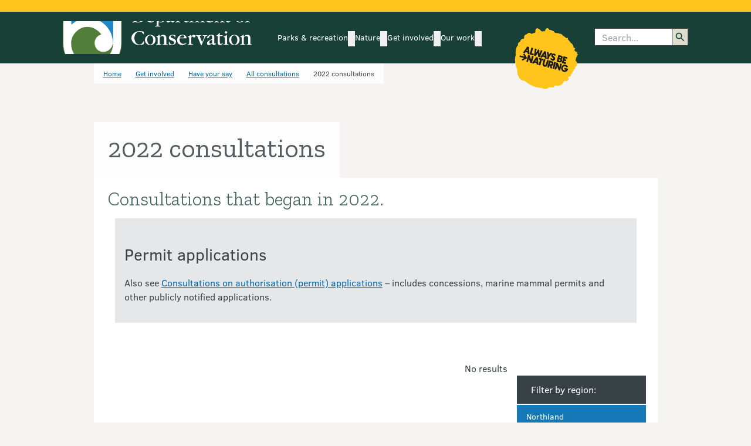

--- FILE ---
content_type: text/html; charset=utf-8
request_url: https://www.google.com/recaptcha/api2/anchor?ar=1&k=6LdwjQskAAAAACTKKqri4IYFiMGX-ndJjZw8asho&co=aHR0cHM6Ly9keGNwcm9kLmRvYy5nb3Z0Lm56OjQ0Mw..&hl=en&v=PoyoqOPhxBO7pBk68S4YbpHZ&size=invisible&anchor-ms=20000&execute-ms=30000&cb=jtr3lo9unjbj
body_size: 48726
content:
<!DOCTYPE HTML><html dir="ltr" lang="en"><head><meta http-equiv="Content-Type" content="text/html; charset=UTF-8">
<meta http-equiv="X-UA-Compatible" content="IE=edge">
<title>reCAPTCHA</title>
<style type="text/css">
/* cyrillic-ext */
@font-face {
  font-family: 'Roboto';
  font-style: normal;
  font-weight: 400;
  font-stretch: 100%;
  src: url(//fonts.gstatic.com/s/roboto/v48/KFO7CnqEu92Fr1ME7kSn66aGLdTylUAMa3GUBHMdazTgWw.woff2) format('woff2');
  unicode-range: U+0460-052F, U+1C80-1C8A, U+20B4, U+2DE0-2DFF, U+A640-A69F, U+FE2E-FE2F;
}
/* cyrillic */
@font-face {
  font-family: 'Roboto';
  font-style: normal;
  font-weight: 400;
  font-stretch: 100%;
  src: url(//fonts.gstatic.com/s/roboto/v48/KFO7CnqEu92Fr1ME7kSn66aGLdTylUAMa3iUBHMdazTgWw.woff2) format('woff2');
  unicode-range: U+0301, U+0400-045F, U+0490-0491, U+04B0-04B1, U+2116;
}
/* greek-ext */
@font-face {
  font-family: 'Roboto';
  font-style: normal;
  font-weight: 400;
  font-stretch: 100%;
  src: url(//fonts.gstatic.com/s/roboto/v48/KFO7CnqEu92Fr1ME7kSn66aGLdTylUAMa3CUBHMdazTgWw.woff2) format('woff2');
  unicode-range: U+1F00-1FFF;
}
/* greek */
@font-face {
  font-family: 'Roboto';
  font-style: normal;
  font-weight: 400;
  font-stretch: 100%;
  src: url(//fonts.gstatic.com/s/roboto/v48/KFO7CnqEu92Fr1ME7kSn66aGLdTylUAMa3-UBHMdazTgWw.woff2) format('woff2');
  unicode-range: U+0370-0377, U+037A-037F, U+0384-038A, U+038C, U+038E-03A1, U+03A3-03FF;
}
/* math */
@font-face {
  font-family: 'Roboto';
  font-style: normal;
  font-weight: 400;
  font-stretch: 100%;
  src: url(//fonts.gstatic.com/s/roboto/v48/KFO7CnqEu92Fr1ME7kSn66aGLdTylUAMawCUBHMdazTgWw.woff2) format('woff2');
  unicode-range: U+0302-0303, U+0305, U+0307-0308, U+0310, U+0312, U+0315, U+031A, U+0326-0327, U+032C, U+032F-0330, U+0332-0333, U+0338, U+033A, U+0346, U+034D, U+0391-03A1, U+03A3-03A9, U+03B1-03C9, U+03D1, U+03D5-03D6, U+03F0-03F1, U+03F4-03F5, U+2016-2017, U+2034-2038, U+203C, U+2040, U+2043, U+2047, U+2050, U+2057, U+205F, U+2070-2071, U+2074-208E, U+2090-209C, U+20D0-20DC, U+20E1, U+20E5-20EF, U+2100-2112, U+2114-2115, U+2117-2121, U+2123-214F, U+2190, U+2192, U+2194-21AE, U+21B0-21E5, U+21F1-21F2, U+21F4-2211, U+2213-2214, U+2216-22FF, U+2308-230B, U+2310, U+2319, U+231C-2321, U+2336-237A, U+237C, U+2395, U+239B-23B7, U+23D0, U+23DC-23E1, U+2474-2475, U+25AF, U+25B3, U+25B7, U+25BD, U+25C1, U+25CA, U+25CC, U+25FB, U+266D-266F, U+27C0-27FF, U+2900-2AFF, U+2B0E-2B11, U+2B30-2B4C, U+2BFE, U+3030, U+FF5B, U+FF5D, U+1D400-1D7FF, U+1EE00-1EEFF;
}
/* symbols */
@font-face {
  font-family: 'Roboto';
  font-style: normal;
  font-weight: 400;
  font-stretch: 100%;
  src: url(//fonts.gstatic.com/s/roboto/v48/KFO7CnqEu92Fr1ME7kSn66aGLdTylUAMaxKUBHMdazTgWw.woff2) format('woff2');
  unicode-range: U+0001-000C, U+000E-001F, U+007F-009F, U+20DD-20E0, U+20E2-20E4, U+2150-218F, U+2190, U+2192, U+2194-2199, U+21AF, U+21E6-21F0, U+21F3, U+2218-2219, U+2299, U+22C4-22C6, U+2300-243F, U+2440-244A, U+2460-24FF, U+25A0-27BF, U+2800-28FF, U+2921-2922, U+2981, U+29BF, U+29EB, U+2B00-2BFF, U+4DC0-4DFF, U+FFF9-FFFB, U+10140-1018E, U+10190-1019C, U+101A0, U+101D0-101FD, U+102E0-102FB, U+10E60-10E7E, U+1D2C0-1D2D3, U+1D2E0-1D37F, U+1F000-1F0FF, U+1F100-1F1AD, U+1F1E6-1F1FF, U+1F30D-1F30F, U+1F315, U+1F31C, U+1F31E, U+1F320-1F32C, U+1F336, U+1F378, U+1F37D, U+1F382, U+1F393-1F39F, U+1F3A7-1F3A8, U+1F3AC-1F3AF, U+1F3C2, U+1F3C4-1F3C6, U+1F3CA-1F3CE, U+1F3D4-1F3E0, U+1F3ED, U+1F3F1-1F3F3, U+1F3F5-1F3F7, U+1F408, U+1F415, U+1F41F, U+1F426, U+1F43F, U+1F441-1F442, U+1F444, U+1F446-1F449, U+1F44C-1F44E, U+1F453, U+1F46A, U+1F47D, U+1F4A3, U+1F4B0, U+1F4B3, U+1F4B9, U+1F4BB, U+1F4BF, U+1F4C8-1F4CB, U+1F4D6, U+1F4DA, U+1F4DF, U+1F4E3-1F4E6, U+1F4EA-1F4ED, U+1F4F7, U+1F4F9-1F4FB, U+1F4FD-1F4FE, U+1F503, U+1F507-1F50B, U+1F50D, U+1F512-1F513, U+1F53E-1F54A, U+1F54F-1F5FA, U+1F610, U+1F650-1F67F, U+1F687, U+1F68D, U+1F691, U+1F694, U+1F698, U+1F6AD, U+1F6B2, U+1F6B9-1F6BA, U+1F6BC, U+1F6C6-1F6CF, U+1F6D3-1F6D7, U+1F6E0-1F6EA, U+1F6F0-1F6F3, U+1F6F7-1F6FC, U+1F700-1F7FF, U+1F800-1F80B, U+1F810-1F847, U+1F850-1F859, U+1F860-1F887, U+1F890-1F8AD, U+1F8B0-1F8BB, U+1F8C0-1F8C1, U+1F900-1F90B, U+1F93B, U+1F946, U+1F984, U+1F996, U+1F9E9, U+1FA00-1FA6F, U+1FA70-1FA7C, U+1FA80-1FA89, U+1FA8F-1FAC6, U+1FACE-1FADC, U+1FADF-1FAE9, U+1FAF0-1FAF8, U+1FB00-1FBFF;
}
/* vietnamese */
@font-face {
  font-family: 'Roboto';
  font-style: normal;
  font-weight: 400;
  font-stretch: 100%;
  src: url(//fonts.gstatic.com/s/roboto/v48/KFO7CnqEu92Fr1ME7kSn66aGLdTylUAMa3OUBHMdazTgWw.woff2) format('woff2');
  unicode-range: U+0102-0103, U+0110-0111, U+0128-0129, U+0168-0169, U+01A0-01A1, U+01AF-01B0, U+0300-0301, U+0303-0304, U+0308-0309, U+0323, U+0329, U+1EA0-1EF9, U+20AB;
}
/* latin-ext */
@font-face {
  font-family: 'Roboto';
  font-style: normal;
  font-weight: 400;
  font-stretch: 100%;
  src: url(//fonts.gstatic.com/s/roboto/v48/KFO7CnqEu92Fr1ME7kSn66aGLdTylUAMa3KUBHMdazTgWw.woff2) format('woff2');
  unicode-range: U+0100-02BA, U+02BD-02C5, U+02C7-02CC, U+02CE-02D7, U+02DD-02FF, U+0304, U+0308, U+0329, U+1D00-1DBF, U+1E00-1E9F, U+1EF2-1EFF, U+2020, U+20A0-20AB, U+20AD-20C0, U+2113, U+2C60-2C7F, U+A720-A7FF;
}
/* latin */
@font-face {
  font-family: 'Roboto';
  font-style: normal;
  font-weight: 400;
  font-stretch: 100%;
  src: url(//fonts.gstatic.com/s/roboto/v48/KFO7CnqEu92Fr1ME7kSn66aGLdTylUAMa3yUBHMdazQ.woff2) format('woff2');
  unicode-range: U+0000-00FF, U+0131, U+0152-0153, U+02BB-02BC, U+02C6, U+02DA, U+02DC, U+0304, U+0308, U+0329, U+2000-206F, U+20AC, U+2122, U+2191, U+2193, U+2212, U+2215, U+FEFF, U+FFFD;
}
/* cyrillic-ext */
@font-face {
  font-family: 'Roboto';
  font-style: normal;
  font-weight: 500;
  font-stretch: 100%;
  src: url(//fonts.gstatic.com/s/roboto/v48/KFO7CnqEu92Fr1ME7kSn66aGLdTylUAMa3GUBHMdazTgWw.woff2) format('woff2');
  unicode-range: U+0460-052F, U+1C80-1C8A, U+20B4, U+2DE0-2DFF, U+A640-A69F, U+FE2E-FE2F;
}
/* cyrillic */
@font-face {
  font-family: 'Roboto';
  font-style: normal;
  font-weight: 500;
  font-stretch: 100%;
  src: url(//fonts.gstatic.com/s/roboto/v48/KFO7CnqEu92Fr1ME7kSn66aGLdTylUAMa3iUBHMdazTgWw.woff2) format('woff2');
  unicode-range: U+0301, U+0400-045F, U+0490-0491, U+04B0-04B1, U+2116;
}
/* greek-ext */
@font-face {
  font-family: 'Roboto';
  font-style: normal;
  font-weight: 500;
  font-stretch: 100%;
  src: url(//fonts.gstatic.com/s/roboto/v48/KFO7CnqEu92Fr1ME7kSn66aGLdTylUAMa3CUBHMdazTgWw.woff2) format('woff2');
  unicode-range: U+1F00-1FFF;
}
/* greek */
@font-face {
  font-family: 'Roboto';
  font-style: normal;
  font-weight: 500;
  font-stretch: 100%;
  src: url(//fonts.gstatic.com/s/roboto/v48/KFO7CnqEu92Fr1ME7kSn66aGLdTylUAMa3-UBHMdazTgWw.woff2) format('woff2');
  unicode-range: U+0370-0377, U+037A-037F, U+0384-038A, U+038C, U+038E-03A1, U+03A3-03FF;
}
/* math */
@font-face {
  font-family: 'Roboto';
  font-style: normal;
  font-weight: 500;
  font-stretch: 100%;
  src: url(//fonts.gstatic.com/s/roboto/v48/KFO7CnqEu92Fr1ME7kSn66aGLdTylUAMawCUBHMdazTgWw.woff2) format('woff2');
  unicode-range: U+0302-0303, U+0305, U+0307-0308, U+0310, U+0312, U+0315, U+031A, U+0326-0327, U+032C, U+032F-0330, U+0332-0333, U+0338, U+033A, U+0346, U+034D, U+0391-03A1, U+03A3-03A9, U+03B1-03C9, U+03D1, U+03D5-03D6, U+03F0-03F1, U+03F4-03F5, U+2016-2017, U+2034-2038, U+203C, U+2040, U+2043, U+2047, U+2050, U+2057, U+205F, U+2070-2071, U+2074-208E, U+2090-209C, U+20D0-20DC, U+20E1, U+20E5-20EF, U+2100-2112, U+2114-2115, U+2117-2121, U+2123-214F, U+2190, U+2192, U+2194-21AE, U+21B0-21E5, U+21F1-21F2, U+21F4-2211, U+2213-2214, U+2216-22FF, U+2308-230B, U+2310, U+2319, U+231C-2321, U+2336-237A, U+237C, U+2395, U+239B-23B7, U+23D0, U+23DC-23E1, U+2474-2475, U+25AF, U+25B3, U+25B7, U+25BD, U+25C1, U+25CA, U+25CC, U+25FB, U+266D-266F, U+27C0-27FF, U+2900-2AFF, U+2B0E-2B11, U+2B30-2B4C, U+2BFE, U+3030, U+FF5B, U+FF5D, U+1D400-1D7FF, U+1EE00-1EEFF;
}
/* symbols */
@font-face {
  font-family: 'Roboto';
  font-style: normal;
  font-weight: 500;
  font-stretch: 100%;
  src: url(//fonts.gstatic.com/s/roboto/v48/KFO7CnqEu92Fr1ME7kSn66aGLdTylUAMaxKUBHMdazTgWw.woff2) format('woff2');
  unicode-range: U+0001-000C, U+000E-001F, U+007F-009F, U+20DD-20E0, U+20E2-20E4, U+2150-218F, U+2190, U+2192, U+2194-2199, U+21AF, U+21E6-21F0, U+21F3, U+2218-2219, U+2299, U+22C4-22C6, U+2300-243F, U+2440-244A, U+2460-24FF, U+25A0-27BF, U+2800-28FF, U+2921-2922, U+2981, U+29BF, U+29EB, U+2B00-2BFF, U+4DC0-4DFF, U+FFF9-FFFB, U+10140-1018E, U+10190-1019C, U+101A0, U+101D0-101FD, U+102E0-102FB, U+10E60-10E7E, U+1D2C0-1D2D3, U+1D2E0-1D37F, U+1F000-1F0FF, U+1F100-1F1AD, U+1F1E6-1F1FF, U+1F30D-1F30F, U+1F315, U+1F31C, U+1F31E, U+1F320-1F32C, U+1F336, U+1F378, U+1F37D, U+1F382, U+1F393-1F39F, U+1F3A7-1F3A8, U+1F3AC-1F3AF, U+1F3C2, U+1F3C4-1F3C6, U+1F3CA-1F3CE, U+1F3D4-1F3E0, U+1F3ED, U+1F3F1-1F3F3, U+1F3F5-1F3F7, U+1F408, U+1F415, U+1F41F, U+1F426, U+1F43F, U+1F441-1F442, U+1F444, U+1F446-1F449, U+1F44C-1F44E, U+1F453, U+1F46A, U+1F47D, U+1F4A3, U+1F4B0, U+1F4B3, U+1F4B9, U+1F4BB, U+1F4BF, U+1F4C8-1F4CB, U+1F4D6, U+1F4DA, U+1F4DF, U+1F4E3-1F4E6, U+1F4EA-1F4ED, U+1F4F7, U+1F4F9-1F4FB, U+1F4FD-1F4FE, U+1F503, U+1F507-1F50B, U+1F50D, U+1F512-1F513, U+1F53E-1F54A, U+1F54F-1F5FA, U+1F610, U+1F650-1F67F, U+1F687, U+1F68D, U+1F691, U+1F694, U+1F698, U+1F6AD, U+1F6B2, U+1F6B9-1F6BA, U+1F6BC, U+1F6C6-1F6CF, U+1F6D3-1F6D7, U+1F6E0-1F6EA, U+1F6F0-1F6F3, U+1F6F7-1F6FC, U+1F700-1F7FF, U+1F800-1F80B, U+1F810-1F847, U+1F850-1F859, U+1F860-1F887, U+1F890-1F8AD, U+1F8B0-1F8BB, U+1F8C0-1F8C1, U+1F900-1F90B, U+1F93B, U+1F946, U+1F984, U+1F996, U+1F9E9, U+1FA00-1FA6F, U+1FA70-1FA7C, U+1FA80-1FA89, U+1FA8F-1FAC6, U+1FACE-1FADC, U+1FADF-1FAE9, U+1FAF0-1FAF8, U+1FB00-1FBFF;
}
/* vietnamese */
@font-face {
  font-family: 'Roboto';
  font-style: normal;
  font-weight: 500;
  font-stretch: 100%;
  src: url(//fonts.gstatic.com/s/roboto/v48/KFO7CnqEu92Fr1ME7kSn66aGLdTylUAMa3OUBHMdazTgWw.woff2) format('woff2');
  unicode-range: U+0102-0103, U+0110-0111, U+0128-0129, U+0168-0169, U+01A0-01A1, U+01AF-01B0, U+0300-0301, U+0303-0304, U+0308-0309, U+0323, U+0329, U+1EA0-1EF9, U+20AB;
}
/* latin-ext */
@font-face {
  font-family: 'Roboto';
  font-style: normal;
  font-weight: 500;
  font-stretch: 100%;
  src: url(//fonts.gstatic.com/s/roboto/v48/KFO7CnqEu92Fr1ME7kSn66aGLdTylUAMa3KUBHMdazTgWw.woff2) format('woff2');
  unicode-range: U+0100-02BA, U+02BD-02C5, U+02C7-02CC, U+02CE-02D7, U+02DD-02FF, U+0304, U+0308, U+0329, U+1D00-1DBF, U+1E00-1E9F, U+1EF2-1EFF, U+2020, U+20A0-20AB, U+20AD-20C0, U+2113, U+2C60-2C7F, U+A720-A7FF;
}
/* latin */
@font-face {
  font-family: 'Roboto';
  font-style: normal;
  font-weight: 500;
  font-stretch: 100%;
  src: url(//fonts.gstatic.com/s/roboto/v48/KFO7CnqEu92Fr1ME7kSn66aGLdTylUAMa3yUBHMdazQ.woff2) format('woff2');
  unicode-range: U+0000-00FF, U+0131, U+0152-0153, U+02BB-02BC, U+02C6, U+02DA, U+02DC, U+0304, U+0308, U+0329, U+2000-206F, U+20AC, U+2122, U+2191, U+2193, U+2212, U+2215, U+FEFF, U+FFFD;
}
/* cyrillic-ext */
@font-face {
  font-family: 'Roboto';
  font-style: normal;
  font-weight: 900;
  font-stretch: 100%;
  src: url(//fonts.gstatic.com/s/roboto/v48/KFO7CnqEu92Fr1ME7kSn66aGLdTylUAMa3GUBHMdazTgWw.woff2) format('woff2');
  unicode-range: U+0460-052F, U+1C80-1C8A, U+20B4, U+2DE0-2DFF, U+A640-A69F, U+FE2E-FE2F;
}
/* cyrillic */
@font-face {
  font-family: 'Roboto';
  font-style: normal;
  font-weight: 900;
  font-stretch: 100%;
  src: url(//fonts.gstatic.com/s/roboto/v48/KFO7CnqEu92Fr1ME7kSn66aGLdTylUAMa3iUBHMdazTgWw.woff2) format('woff2');
  unicode-range: U+0301, U+0400-045F, U+0490-0491, U+04B0-04B1, U+2116;
}
/* greek-ext */
@font-face {
  font-family: 'Roboto';
  font-style: normal;
  font-weight: 900;
  font-stretch: 100%;
  src: url(//fonts.gstatic.com/s/roboto/v48/KFO7CnqEu92Fr1ME7kSn66aGLdTylUAMa3CUBHMdazTgWw.woff2) format('woff2');
  unicode-range: U+1F00-1FFF;
}
/* greek */
@font-face {
  font-family: 'Roboto';
  font-style: normal;
  font-weight: 900;
  font-stretch: 100%;
  src: url(//fonts.gstatic.com/s/roboto/v48/KFO7CnqEu92Fr1ME7kSn66aGLdTylUAMa3-UBHMdazTgWw.woff2) format('woff2');
  unicode-range: U+0370-0377, U+037A-037F, U+0384-038A, U+038C, U+038E-03A1, U+03A3-03FF;
}
/* math */
@font-face {
  font-family: 'Roboto';
  font-style: normal;
  font-weight: 900;
  font-stretch: 100%;
  src: url(//fonts.gstatic.com/s/roboto/v48/KFO7CnqEu92Fr1ME7kSn66aGLdTylUAMawCUBHMdazTgWw.woff2) format('woff2');
  unicode-range: U+0302-0303, U+0305, U+0307-0308, U+0310, U+0312, U+0315, U+031A, U+0326-0327, U+032C, U+032F-0330, U+0332-0333, U+0338, U+033A, U+0346, U+034D, U+0391-03A1, U+03A3-03A9, U+03B1-03C9, U+03D1, U+03D5-03D6, U+03F0-03F1, U+03F4-03F5, U+2016-2017, U+2034-2038, U+203C, U+2040, U+2043, U+2047, U+2050, U+2057, U+205F, U+2070-2071, U+2074-208E, U+2090-209C, U+20D0-20DC, U+20E1, U+20E5-20EF, U+2100-2112, U+2114-2115, U+2117-2121, U+2123-214F, U+2190, U+2192, U+2194-21AE, U+21B0-21E5, U+21F1-21F2, U+21F4-2211, U+2213-2214, U+2216-22FF, U+2308-230B, U+2310, U+2319, U+231C-2321, U+2336-237A, U+237C, U+2395, U+239B-23B7, U+23D0, U+23DC-23E1, U+2474-2475, U+25AF, U+25B3, U+25B7, U+25BD, U+25C1, U+25CA, U+25CC, U+25FB, U+266D-266F, U+27C0-27FF, U+2900-2AFF, U+2B0E-2B11, U+2B30-2B4C, U+2BFE, U+3030, U+FF5B, U+FF5D, U+1D400-1D7FF, U+1EE00-1EEFF;
}
/* symbols */
@font-face {
  font-family: 'Roboto';
  font-style: normal;
  font-weight: 900;
  font-stretch: 100%;
  src: url(//fonts.gstatic.com/s/roboto/v48/KFO7CnqEu92Fr1ME7kSn66aGLdTylUAMaxKUBHMdazTgWw.woff2) format('woff2');
  unicode-range: U+0001-000C, U+000E-001F, U+007F-009F, U+20DD-20E0, U+20E2-20E4, U+2150-218F, U+2190, U+2192, U+2194-2199, U+21AF, U+21E6-21F0, U+21F3, U+2218-2219, U+2299, U+22C4-22C6, U+2300-243F, U+2440-244A, U+2460-24FF, U+25A0-27BF, U+2800-28FF, U+2921-2922, U+2981, U+29BF, U+29EB, U+2B00-2BFF, U+4DC0-4DFF, U+FFF9-FFFB, U+10140-1018E, U+10190-1019C, U+101A0, U+101D0-101FD, U+102E0-102FB, U+10E60-10E7E, U+1D2C0-1D2D3, U+1D2E0-1D37F, U+1F000-1F0FF, U+1F100-1F1AD, U+1F1E6-1F1FF, U+1F30D-1F30F, U+1F315, U+1F31C, U+1F31E, U+1F320-1F32C, U+1F336, U+1F378, U+1F37D, U+1F382, U+1F393-1F39F, U+1F3A7-1F3A8, U+1F3AC-1F3AF, U+1F3C2, U+1F3C4-1F3C6, U+1F3CA-1F3CE, U+1F3D4-1F3E0, U+1F3ED, U+1F3F1-1F3F3, U+1F3F5-1F3F7, U+1F408, U+1F415, U+1F41F, U+1F426, U+1F43F, U+1F441-1F442, U+1F444, U+1F446-1F449, U+1F44C-1F44E, U+1F453, U+1F46A, U+1F47D, U+1F4A3, U+1F4B0, U+1F4B3, U+1F4B9, U+1F4BB, U+1F4BF, U+1F4C8-1F4CB, U+1F4D6, U+1F4DA, U+1F4DF, U+1F4E3-1F4E6, U+1F4EA-1F4ED, U+1F4F7, U+1F4F9-1F4FB, U+1F4FD-1F4FE, U+1F503, U+1F507-1F50B, U+1F50D, U+1F512-1F513, U+1F53E-1F54A, U+1F54F-1F5FA, U+1F610, U+1F650-1F67F, U+1F687, U+1F68D, U+1F691, U+1F694, U+1F698, U+1F6AD, U+1F6B2, U+1F6B9-1F6BA, U+1F6BC, U+1F6C6-1F6CF, U+1F6D3-1F6D7, U+1F6E0-1F6EA, U+1F6F0-1F6F3, U+1F6F7-1F6FC, U+1F700-1F7FF, U+1F800-1F80B, U+1F810-1F847, U+1F850-1F859, U+1F860-1F887, U+1F890-1F8AD, U+1F8B0-1F8BB, U+1F8C0-1F8C1, U+1F900-1F90B, U+1F93B, U+1F946, U+1F984, U+1F996, U+1F9E9, U+1FA00-1FA6F, U+1FA70-1FA7C, U+1FA80-1FA89, U+1FA8F-1FAC6, U+1FACE-1FADC, U+1FADF-1FAE9, U+1FAF0-1FAF8, U+1FB00-1FBFF;
}
/* vietnamese */
@font-face {
  font-family: 'Roboto';
  font-style: normal;
  font-weight: 900;
  font-stretch: 100%;
  src: url(//fonts.gstatic.com/s/roboto/v48/KFO7CnqEu92Fr1ME7kSn66aGLdTylUAMa3OUBHMdazTgWw.woff2) format('woff2');
  unicode-range: U+0102-0103, U+0110-0111, U+0128-0129, U+0168-0169, U+01A0-01A1, U+01AF-01B0, U+0300-0301, U+0303-0304, U+0308-0309, U+0323, U+0329, U+1EA0-1EF9, U+20AB;
}
/* latin-ext */
@font-face {
  font-family: 'Roboto';
  font-style: normal;
  font-weight: 900;
  font-stretch: 100%;
  src: url(//fonts.gstatic.com/s/roboto/v48/KFO7CnqEu92Fr1ME7kSn66aGLdTylUAMa3KUBHMdazTgWw.woff2) format('woff2');
  unicode-range: U+0100-02BA, U+02BD-02C5, U+02C7-02CC, U+02CE-02D7, U+02DD-02FF, U+0304, U+0308, U+0329, U+1D00-1DBF, U+1E00-1E9F, U+1EF2-1EFF, U+2020, U+20A0-20AB, U+20AD-20C0, U+2113, U+2C60-2C7F, U+A720-A7FF;
}
/* latin */
@font-face {
  font-family: 'Roboto';
  font-style: normal;
  font-weight: 900;
  font-stretch: 100%;
  src: url(//fonts.gstatic.com/s/roboto/v48/KFO7CnqEu92Fr1ME7kSn66aGLdTylUAMa3yUBHMdazQ.woff2) format('woff2');
  unicode-range: U+0000-00FF, U+0131, U+0152-0153, U+02BB-02BC, U+02C6, U+02DA, U+02DC, U+0304, U+0308, U+0329, U+2000-206F, U+20AC, U+2122, U+2191, U+2193, U+2212, U+2215, U+FEFF, U+FFFD;
}

</style>
<link rel="stylesheet" type="text/css" href="https://www.gstatic.com/recaptcha/releases/PoyoqOPhxBO7pBk68S4YbpHZ/styles__ltr.css">
<script nonce="8-AxunSnw4QD4VVDorlnKA" type="text/javascript">window['__recaptcha_api'] = 'https://www.google.com/recaptcha/api2/';</script>
<script type="text/javascript" src="https://www.gstatic.com/recaptcha/releases/PoyoqOPhxBO7pBk68S4YbpHZ/recaptcha__en.js" nonce="8-AxunSnw4QD4VVDorlnKA">
      
    </script></head>
<body><div id="rc-anchor-alert" class="rc-anchor-alert"></div>
<input type="hidden" id="recaptcha-token" value="[base64]">
<script type="text/javascript" nonce="8-AxunSnw4QD4VVDorlnKA">
      recaptcha.anchor.Main.init("[\x22ainput\x22,[\x22bgdata\x22,\x22\x22,\[base64]/[base64]/[base64]/ZyhXLGgpOnEoW04sMjEsbF0sVywwKSxoKSxmYWxzZSxmYWxzZSl9Y2F0Y2goayl7RygzNTgsVyk/[base64]/[base64]/[base64]/[base64]/[base64]/[base64]/[base64]/bmV3IEJbT10oRFswXSk6dz09Mj9uZXcgQltPXShEWzBdLERbMV0pOnc9PTM/bmV3IEJbT10oRFswXSxEWzFdLERbMl0pOnc9PTQ/[base64]/[base64]/[base64]/[base64]/[base64]\\u003d\x22,\[base64]\\u003d\x22,\x22cMKJw40gw5V3IAELN2ZLw77Cu8O1SHhTB8O6w6jCmMOywq5HwpfDolBNBcKow5JYFQTCvMKCw6vDm3vDty3DncKIw7VrQRNHw7EGw6PDsMKCw4lVwprDnz41wqPCgMOOKmpdwo1nw485w6Qmwqw/[base64]/wqrDncODcCRjwoLCpnAFVMO9ITlEw49VwpvCj07Ch1LDsUzCsMOdwosEw49rwqHCgMOUV8OIdALCvcK4wqYww7hWw7dsw59Rw4QmwrRaw5QAP0JXw4IcG2UuTS/CoVgfw4XDmcKAw7LCgsKQe8OwLMO+w5xPwphteXrClzYeMmoPwoXDvRUTw5/[base64]/CjVdLbDcdw7jDmcOOw7l4wqcqw6TDgsKoFCfDhsKiwrQEwrk3GMOlVxLCuMOfwqnCtMObwoLDoXwCw5/DqAUwwpk9QBLChsOFNSB9Yj42MMO8VMOyLmpgN8KDw6rDp2ZOwp84EETDtXRSw5/Cv2bDlcK1FwZ1w73Co2dcwp/CtBtLQUPDmBrCiDDCqMObwqnDtcOLf0XDmh/DhMO7EytDw57Cgm9Swo0sVsK2FMOUWhhfwqtdcsKTJnQTwr8kwp3DjcKVGsO4czrClRTCmW3DvXTDkcOxw4HDv8OVwoFyB8OXEDhDaGEZAgnCtnvCmSHCsXLDi3AmOsKmEMK9woDCmxPDgGzDl8KTTiTDlsKlHcO/[base64]/Dg8Olw5bDgC49F8KwOC0EIMKzw70ydMKeacOcwoLCicKdDQtBAF7DlsK+UMKwLmULTXbDtsO4PXBXYmMywoxOw7sJM8OmwrJwwrTDhA9eRlrDr8Kdw5UpwpAFJFkGwpPDlcK0PsKzeBDClMOiw77CqcKCw77DmMKZwofCuCLDtMOIwpMFwrrDlMOgBVLDtTxXWMO/[base64]/DiyTDqF1aNCE8w6EJP1RWwpEXJ8OjfMKjwpjDs2XDncKDwoLDgcK6wrZ/ahPCqRtawo8/YMOAwq/Cny1kP2jDmsKzIcO0dToBw5PDrmHCnWUdwqpswqLDhsOfWWYqLEgNMcO8cMO3K8KEwpzCncKewrEHwrdcVWjCscKbBhIkw6HDisKqR3cwe8KaU3rCr3VVw6hfHMKCw4Y3wr80CFhwUD0ew4BUNsKLw6vCtDk/[base64]/Cp8KmwqLCmHzDtcKjwoVodcO1wq10wpHCqVfCmgfDuMK7PiPCvwLCp8OTIGDDv8OWw4/CiH1mMcOwUy/DhsKgVsO7QsKew6lPwqchwq/CucKvwqTCosKwwrwOwr/Cu8OUwpXDhkfDtH1oKhlgQhxjw6drDMOewqdRwobDh1YeJU7CoWhOw6UTwp9Pw7rDux3Co0k0w4fCnUZhwqLDsyrDtWtvwpR0w48qw5U5UFnCqMKtV8OGwpbCm8OUwqptwod0XgwyWx5+enrCiScyVMOjw5bCuSEPGgLDtgIGaMKqw6/DpMKdYMOJw7xWw7cjw4rClTg+w6gQCUs1XCZYEsOUM8OIwohawoLDq8K/wop6I8KAwpxtJ8OwwqorAT1dwqs9w6TCr8K/ccObw6/[base64]/CnG9HwonDkMO+w7oqwot7w5JVwos8McKcwoPCqcOEwqkLEw5hf8Kec3jCocKTIMKQw4EQw6AMw49QahAKwrvCtMKOw53DjVUyw7gtwoA/w4kOwo/CvmbCmwrDi8KkZyfCocO2Wl3CsMKiMUzDpcOqSXluY1o5wobDnSBBwpIvw5M1w5Afw6UXXw/CsTkSH8OnwrrCjMOXX8OqDwzDjwI1w70DwrXCpsOcfF9Rw7jDkMKoI0LDu8KPw47CnkbDksKWwqU+asKnw6l3IAfDtMKQw4TDnyfDjATDq8OkOFTCgsOYUljDo8Onw4o9wr/DnipfwqfCuF/Dpm/[base64]/DhRkENg9RwowFOMK/w6HDjn/Du8KFw5XDsiYAIsOde8KxNCjDox/CgD8uCAvDrlJlHsO3FQDDgsOJwpZ1CmfCkDrDuCnCncOrEcKGJ8KNw6vDgMOFwrw7UxlwwrnCucKYCsO7d0U/w5onwrLDpwpawrjCu8KRw73CqMOrw6gREANfHsOOUcK1w7nCv8KHKSfDgMKow6JYcsKMwr9Kw7Qcw7HCk8O/F8KaH2R0TsKgUArCscOMcWkgwp1KwoRyR8KSScKvQ0lCw6U6wr/ClcKaRXDDgsKfwrvCump5K8KaaHIALMO2BzTCisKgY8KBe8KXJlXCnxnDtMK/fGM1RxFswoE/bR1iw7bCgQvClD/DkjnCmwVpNsO0HnMtw4VywonDgcKJw6rDhsKZZRd5w5LDngR4w5AWRhVEcDPCiTjCunvCrsOIwo0Jw4TDv8O/wqxAWTk4UsKiw5/Cqi7Dq0TCmMOBJcKoworCiWDCo8KDD8Kxw64sBTQcdcOkw7tyJkzDhMOuEsODw7LDkFYWegLCnSYnwoBhw6nDsSrCpToFwonDnMKkw5Q7wqHCoyw/AMOvUnkvwohgTsKTVh7CtsKNTArDk10awotGWMK9KMOEw4lnMsKuUyXDm3Z/wrpNwpFKTCpuXcKjK8K0wpBPdsKqS8OmInUDwq/Djj7DtsKJwrZgE3gdTikaw7rDkMOUwpTCgsOmVj/DpE1rYMK3w7QkVsO8w4fCozkgwqvCtMKhEx4Nw7Y9b8OqcMK5wptUMBPCqWFfWMOEKSLCvsKFHsKua13DpVHDuMOYeQ5Ww4FcwrLDlDrCiBDCrTnCm8OKw5HCjcKdPcOtw7VrIcOIw6YOwpxDVMOtMSvCsA4+wpnDu8K/[base64]/CkMKMYMOKwqVTwobDlk7Drk3DiMO5P3TDpsOtVcKfw4LDhXVMJnHDv8KKSHbCmFw4w4zDlsKwbUPDmMO6wowYwrMAPMKgGsKueWjCnl/[base64]/DgMOKTMOuwqLDkSHDuSkfIiDCsX0weXDDmyfCnGrDkTPDkMK3w6pow5bCpMOxwqoAw6QtfGQdwol2H8OrdcK1IcKpwqpfw6A5w57ChkzDj8KpT8O/[base64]/w78kw4zDsMKWDkV6wqjDtEA5fcKPw7zCvsOOfsO/wrE7dcOQDcKxaWpTwpQrAsO0woTDgArCqsOXdDoWZicbw7/DgxtWwrDDuR1mXMK3w6lwFcOuw5jCmArDjcOTwrbCqVQjBnXDocKeCwLDkjNEegrDmsOLwp3DscOOwq3CvwPCk8KUNRTCjcKRwpMSw4bDu2U2w6ABAsO4ZcK8wrbCvcO4QFl/w4/DkgBWWiR7J8K+w5dOKcOxw7TCgRDDrxZpM8OgEB3Cs8OVwq/DrMK1wrjDpkV4aAcuSBhGG8K0w5xEWGTCjcOGWcKkQDvClTXCiTrCisOdw7fCqjLCqsODwr3Cr8O4PcOEPsKuFEzCtmwfasK9w4LDqsKmwoTCgsKrw5p9w6dfw4DDi8O7ZMONwpbCkWjCh8KfZXHDhcO+wqA/MhzCrsKCAMOwHcK3w57CoMKHShXCo03CoMObwooHw49DwognVFZ4ERFqwonCtxnDtBxGczpRwpQcTwtnPcOOIVV7w4MGPwgOwoovVcKZLcKdbijClUTDkMKOwr7DvEPChsKwJBQeQGzDjsKEwq3DicKqQMKUOMOww5XDtEPDhsKeX03ChMO+XMOrw7/CgMOAHg3CmjTDpVjDpsOeAsOzYMOUVcOGwqIHMsOZwoHCrcO/QSnCuCILw7XCkF0Pwq5Yw5/DicKGw7cTA8ODwrPDvEbDkE7Dm8K8LGpbV8ORw57DksK+MDZsw5DDlsOOwoJmNsKjw7LDkwgPw6vDhVZpwpLDl2UQwot7JcKGwrM/wp5DbMOEdE7CqQESZcKXwqrCp8OPwrLCusOgw6skbhTCmcONwpnCkTRGVMO+w7FGa8Osw5hXZMOBw5nDlixBw5tjwqTCvyADX8O4wrLCvMOkBsOKwoTDusKULcOvwpzCtnJgSTBfWwLChcKow7JbY8KnKg0IwrHDunTCpE3DinENNMKAw5cfA8OuwrE7wrDCtcONBj/[base64]/Dog3DgB8EA8KPwqrCkMKKwqASTcO3VcKSw6fCnMK+dUPDlsOXw6cQwp9FwoPCqsOnVBHCq8K+J8Krw5fCisK4w7kvw7gRWiPChcKWJnPChkjDskMtPBtQZcO3wrLDtHJKM2bDp8KNJ8OvE8OHOxM2dmQyLzDCjWbDo8KCw5LCj8K/wpp4wr/DuwjCpEXCmSTCtsOqw63CjcOnwoccwrwMCmJZQVRxw6bCmkrDoTPDkAHCkMOcYSs5eglxwoU7wrh3b8KMw54ge3TCl8K3w7nCh8K0VMOwacKqw6zCpcK6wrzDqQ/CqcKMw7XDqsK7WDU6wqvDtcO4wp/DondEw4nDgMOGw5XCggdTw6gQIMO0YR7CjMOkw5kEfMK4EFzDmCwmOEYqRMKKw4YfJTPDmjLClhdvJ0h/[base64]/DuMObwrPCphrDuQXCsMKEwq/CksKue8OCwqrDmsOIflvCnl/DkxPDj8OPwodlwr/[base64]/CjMOGcMOvwoYFw71Vw7NadFLCnwNVEWl4XX/CnzfDksKNwrphwq7CiMOSTcKiw5I2w4zDu1jDlQ/[base64]/[base64]/[base64]/Cs8KteMKQNAfDhwPCjkksSRHCu8KKesK1eMOmwo/[base64]/DmWHDp8KKwpbCg8KAwr9nccO2wo3Do2QCBATChiciwqcOwoolwp/[base64]/CosOrI8OTwofDl8KHw6LDgwgmwpzCvcKJw7kFw7XDvCPDnsOjw4nCiMK/wrlNEwXChEZKWMOYWsKuWsKEEMOeYMOLwoNZCifCpcKcfsOFTDJqDcKJwrkOw6DCoMK2wpgPw4vDr8OPw7/DkkFYET5UZhlnImnDssO9w5TCvcOyQTB4VhjCksK+DHVdw4x8aEBqw5EJUjdWAMKhw4/CpgE/[base64]/DucOsbhPDgsKsw5sIw6fDmAINwqFXdMKCwojCv8KDBcOAAxfCuS9mXXLCt8K9KU7DmEvDocKGwqbDqcOsw6QbFT7CoXPDo3sjwqU7bcKDE8OVDRvDrMOhw54Mwrc/KRDCgxLDvsO4FAtYKQIpMmXCmsKYw5M8w5XCoMOOwqcuBz4MMV4OcsO7EsOyw4x0dsKTw54cwq5tw4XDhh/CqjLCq8O9ZScGwprCjRN1woPDrcKRw6hNw6cEEcOzwqlyVMOFw7kKw5PClcOKSsKUwpHDrsOxRcKAPcKuVcOxFAzCtBDDgylMw73CoGlYCV3CuMOLLsKyw4xrwq8+KMOhwrrCqcOiZhrChTJ1w67CrTjDnEZzwptaw7/CjVYgcA8rw5zDmxp+wp3DhcKUwoINwr0+w4nCncKpThw+EC3DnnFOfcOaHsOhKXrDisO6XnpJw4bDuMOzw5XCh2XDucK2T3g0wqhQwoHCiFHDssK4w7/CmMKiw7zDisKkwrNIe8KyX0ttwqNGW2o2wo1nw6vCiMOVwrNQB8KrLsOsAsKHIFLCi0vDmUcjw5fClMOiYwgnZWTDhwgDIFnCiMKnQHLDuH3Dm3XCsHcNw4Y/VzLCl8K3HcKyw4zCuMKFwovCjlMPFsKmAx3DvMKhw7nCv2vCh0TCpsOcecO/Z8Kow5Z5w7zCmT1gKHZaw4FLwpxtPEtIZX5bw4gNw71ww7DDgkQiQX7Cm8KDwrVRw4o9w6zCjMO0wp/DocKVb8O/ch1ow5gGwr4Yw507w5ghwqvCgSXChHvCvsOww49LHWJ/wq3DlMKRfMODdGclwpNGIB8qdMOEbT8yWsOICsK9w4jDm8KvYnnDj8KHZhR6fVN4w5fCrhnDoVrDj1wELcKAeS/Cj2I7WcOiOMOqHcOnw63ChcOAKlBQwrnChcKOwo1efC93BTDCpjx/w43Cr8KBXnTCj3pdDA7DkHrDu8KpLylZMW3Dtk5Ew7IewqXCtcODwpHDoSDDoMKcUsOEw7vClEQAwrDCr3/[base64]/OcOsYiPDtQDCvwLDr8KAd8Oiw5R1U2MfwrY6Bko/ZMKnC1QqwpHCtBF+w691RcKLbCYiK8KQw6LCiMOTw4/DsMO5eMKLwqAGH8OGw6LDsMKzw4nDhn0FBEbDsm98wq/CvT/CtDstwqEwbsOQwrzDk8Oww4LCi8OWVkrDjjsMw4nDsMOjCcOaw7QWw5bCm2fDhgnDr3bCoHsYe8O8SQ/DhwJjw7rDvngawp5vw58sH0nDnsO6KsKhXcKNeMOweMKvTsOnQzJ8PcKHW8OCZGlqwqfCpyPCiEvChh/Dj2DDkmNAw5ohIMOOYC4Vw5vDgRBnLmbCqQECw7LDlW7DisKIw5PCuFojwprCvUQ3wrLCvcOIwqjDtcK1ZXPCtsO1BRYFwq8SwoN/w7zDhW7Cug3Dl19xBMO5w4oGLsKVwqgUDmjDuMOrbwxodsObw7fDtCXDrCJIIVlOw6fCh8O+WsOGw4NIwoxuwpgYw6BxccKnwrHDpsOaMS3DhsK/[base64]/Dj3Blw7VSGhpOw5lVD1ASPlXDs8OHHTnCoGXCjWzDjsOlHBTCk8KOIWvCv2HCpyJrecORw7XDqXXDtUwMDEPDrG/DlMKDwqIyA0kUScO2XsKSwr/Cv8OJOCzDmjLChMOOM8OEw43DosKnWTHDkWHDgAJ5wo/CqsOyP8OyVhxdUG/[base64]/[base64]/Ci086wrgmw43CgS/CgCHDk8Klw4g8w63DuHPDlMKUw57CnznDisKUd8OWw40gd0nCgsOxZQUuwoFHw47Cp8Kkw7nCpcOpTcK5wrlxPD/CgMOcB8KlS8ONdsOxwpHCpCjCiMOHw6/CiH9fGxMpw4ZIcinCgsKdD2g1CH9Iw7NWw7DClMOcLzLCmMOtHWTDocKEw5PCrnPCkcKbO8KoS8Kwwo9vwoQ4w5LDuhXCinXCs8Krw5xlXXdsPcKQwrLDnHfDu8KXL2PDkkApwrTCnsOFwq06wrXCjsOjwq3DiFbDuCg5AF/Diwo7DMKHVMKDw6YVUMKrFsOjAh0Iw7LCt8OcURDClMOPw6AgTFLDlMOgw5okwrIsKcKIXcKSED/CllNjE8Ksw4/DjzVec8OqEMOYw4kpXsODwp0LPHArwqQ7L2bCsMKEw6NAZhDDpXBNPUnDjBg+IcKYwqbChAo2w6XDmcKQw5oSV8Kjw6LDqcOPLMOzw6XDhDDDkBZ9LsKcwqkpw7deMMOywrwQZ8K3w6LCm25PAzbDqgU5Yl9Nw4nDpVLCv8K1w73Dm3VyPcKZayXCjlXDkg/DjhrDkxzDh8K9w6/DhQ1iwoRPLcOfwo/CjEXCq8O5I8Opw4zDuQA9SEDDo8O6wrPDgW0tMEzDkcKkZsKYw51UwpjDqMKHWFvChULDlADCqcKYwqTDo3pHCcOVFMOALcKBwoJ2wqHCgFTDgcK1w5EqKcKET8K6PMK8csK+w4xcw5howpFzS8OuwoHDrsKcw4tywqXDocK/w4l7wotNwoMswpHDjXdDw5EXw5XDk8KMw5/CnB3CrgHCgxPDnRPDlMO1wp/[base64]/[base64]/DvsKHEhbDhlZFPz7CpnfDmMOCGnXCgEUVwpjChcKewpfDnWTDvFlwwpjCs8K9wpJmw6bCpsOeIsOMJMK7wpnCtMKYH28qVUjCksKMKsOvwpVSBMKuO0bDq8O/CMK6JBfDik/Cr8Ocw73CkGnCjcKuBMOKw7XCvyQ2CjPChDEmworDqcKqa8OcQMKIHsKxw5DDj3XClcOWwojCscKoD2pqw5XCiMOHwqrCkxwDRcOqwrLCjhdAwoDDqMKGw6LDv8OqwqbDr8OmI8OFwoXDknTDq3jDvisNw4gPw5bCm1prwr/DrMKLw6fDl0kQBBdBEcO+esK6TsOsRsKQTFdGwoRyw7Umwp9lcHjDlRIWOsKOLsKtw7Ixwq3CqsKxaFPDpUAiw5sCwq7CmUl3wrprwrM9EEzDjkRdIEROw7jDp8OEUMKDKkrDqMOzw4R+woDDtMOOLMOjwpBVw7pGLVxPwrhRBw/CpTXCvXjClFzDlmbDrRF+wqfCvy/DrsKCw4rDpwXDsMObN1grwqZIw489wqLDtcO1UHBQwp00wpt1XMKRV8OZWsO1eUBNVcK7HQ/DkcOxc8OzcDl1wo/DmcOXw6PDncKsEEsiw4JWFDDDtFjDlcKOC8KQw7XDmWjDlMOjw4slw4w9wqIVw6ZAw7HDkVdxw75JWgRLw4LCt8Kjw73Cp8Knwo3DnMKew4YkRmQpQMKIw7IMbUhvFGBaNFrDhcKWwokTKMK/w5o/[base64]/DkMOkw6TCm1PDtwl3MMOwDsK0e8KDCsK1w6PDnHIOwpjCrXxrwqFqw7JUwpvCgsOhwo7DjWLDsXrDosOOajfDoCHDg8O+cl0lw49Cw5/[base64]/DhVvCo0VdJ1wXO8K5w5NZMsKMEivDh8OqwpLDqsKqU8O8e8K0wqrDgj/[base64]/Cs8OGwpTDssOcYsKzwqAfecOsfcKZM8OYMUR1worCtcKlbcKdRwQcP8K0JWrDksK6w5sJYBXDtU7CqRbCsMOEw73Dlx/DoQnCh8O5w7gGw5ACw6Edwp/Cu8K8wozCpDxGwq5aQnfDocKFwohoH1wYZW93UDzDn8KkAnMYIwMTZMOXKcKPUMK9bEzCtMO/MVPDk8KDCsK1w7jDliBvJx0Uwoc3Z8O0w6/Cuy9BUcO4SDfCn8OMw7hLwq4gBMKHUk7Dnx3DlSg8w6J4w5/DtcOMwpbCgkI5fQcvcsOfKsOnDsODw5/DsT9mwqDCgMONVzQYdcOkS8OnwpvDvsOzbBjDs8K7w50/[base64]/DsGtGw6FmAMOlw7Ucwp3CmXLCnjIIV8Oqw5x0wpBkcsKcwoXDvwbDjDbDjcKkwqXDnVhUBxRGwqrDtTc2w7bChS3CjAjDiUUVwrV9RsKPw5p8wrVxw5QBNsO+w6fCm8KWwp1gVX3DkMOuIHcMB8ObXMOjNSTCssO9LsOTMS5/T8KxR3/CrsOfw6bDhcOMIALCicO9w4TCgcOpOi8Bw7DCh0/CuDFswpohW8KLw5M/w6A7VMKXw5bCngjCqhcDwrbCpcKPAArDqMOowpsqCMKBIhHDsVHDtcO4w5PDtTbCpMK0AwzDqyrCmk5WKMOVw4YPwrZnw6kxwqlVwo4MW2JCBlRvZcKEw7vCjcK4cVbDoz3DkMOWwoJBwoXCgsOwLUDDuyNIYcO+fsOdDjvCrxcXNcK2NQ/Csk/CpAwHwp9/W1XDoSZ1w7cuXzzDtnXDrcKhTBXDjlTDl0bDvMOpb3oPFlYbwqtvwo4xw69maA5tw6zCr8K3w7bDvT4Kw6UDwpLDhMOqw5crw4TDncOhVFM6wrILQTdawpLCqnpSccO8wojCr1JVaGLCr1Uww5jCiF9uw6fCpMOzYghMcSvDpm3CuxMRdxFYwoB+wpw/A8OLw5TClMKIRkhdwrRXXR/DjcOFwrYSwrJUwobCi17CncKvOTzDtCJue8OKZBzDpycbIMKVw4J1PFxhWMOtw4pSJ8KOGcOhB1x2U1bCq8OzZMOrVH/ClcOGNwbCmy7CrRY/[base64]/CmcKgw7EmcVoAEMK2wrDCtnjDvMK7w45fw71HwqzDtsKsAWI1X8OPHxzCpC3DvsKPw7F+GmTCqMKRa2PDoMO/w7gZw7prwo9xLEjDncOtHMKSX8KbX35Gwr/DtBJbHwzDm3hmNMKGJwxxwrfCgMKaM03Di8KwF8KAw4XCtsO5c8ObwpY5wq3Dl8KGI8O9w7XCkcKQZ8KgKVvCjBHCihQYd8O5w7nDr8OUw4VKw4A8dMKWw4t/[base64]/DkcKNwrnCp0LDn8KGwqrDtEjDqMOswprCpz05w6kJw5hjw4U2VHMtOMKXw6kxwpDDmcO9wpfDjcKlZBDCkcKRQR0QecK2UcO0YcKhw794N8KJwrFIH0bCpMOKwq3ChTFrworDuDbDnwzCvy1JJm8xwp3CtlPCssK5U8O/wp8QDcKnEMO2wp3CgntkSHMpD8Kzw7UdwrJtwqx1w7TDmhjCm8Ojw58qw43CjmZPw5ECXsKVG2HCosOuw5TDpQ/[base64]/DrTLCrURZYEwhw79Ww4XDpX7CqF/[base64]/DgsOkY8OoVMKuQsK9w4EjLXU6w4p5w5XDrWnDh8KqRcKiw6fDssKIw7HDkxV8dWZ2w4pafMKiw6s2PnnDuhnDsMOOw5nDvcKyw4rCn8K9LCXDr8K4wrbDiFzCv8OEHXXCvcO/wpbDj1PDizEOwopCw4vDr8OUWEdDMVvCn8OdwqHDhMKKeMOSbMOUIsKeesKDM8OhWQHCthZDBsKowoTCncK7wqDCmzw/[base64]/CuzrDs27CgsKHw7BYw6ARccK/wpTDiMKEHsKncMOVw7HDuEY7w69Hex5MwoUVwoE/wrQqahEdwrTCrnASeMKowrZDw6PDmQrCsBM3VHzDmmXCpcOUwrl5w5bCtT7DisOQwqjCpMOSQCl4wq/CtsO+TMOnw4zDmRHCpSnClMKdw7fDscKSM33Dj2/Ch1vDvcKhGcO/XUdEXgEWwpXCkz9Pw7zDksKDSMOHw7/Dn0ZKw6dRccKZwqglMip+OC3CpGHDhUBtYsOCw6Zgb8OnwoAqBB/[base64]/w6HDpz3CrgLDtsOUYWAQN8O5DMKKQkMVM0B5wpjCqEp0w7TCu8OOwpZNw47DuMKAw7goSmYUNcKWw6vDvw86AMKkHW8ADBpBwo0TIcKOw7HDhR1HZkZtDsOow7kOwpwUwqDCnsOKwqAwYcOzVcOxCwLDrMOMw41dZ8KJKQR8VcOdLh/DmCcfw74PHcOtE8OawqxTeBEYW8KYJDTDngNUDDLDk3XDqz1xasOSw6PCv8K5XSdNwqMpwqduw4FZQRwxwpIowoLCkCTDhMKjH1c2KcOgERQRwrYLU3gNDi1bRVwcMsKfQsONTMO2VAbDqCTDgyhDwqIXRSslwr/DqsKQwo3Dn8KvcXnDugFhwq54w5gTbsKFTEfDj14xTsO5B8Kaw7/[base64]/[base64]/DvMKbwrZSK8KUBcK/[base64]/[base64]/DpWHDp8OJMsOkw4t7w7Y4IMOmwqPCgMOKBHrCmGBpIyTDiTtDwr4jw6DDj2k4Xn3Cg0QgLMKIZVlFw6F5ATZxwp/DjcKaBU5qwp5Vwphpwr4pOMK2D8OZw4LCp8OZwrTCrMOkw4JHwpnChT5AwrvDuzzCtcKSKTfCmmjDv8OxGsKxBxUpw6Iyw6ZpIkXDnAxBwrwyw7QqDHUZLcO6IcOzF8KWM8O/wrtYw7PCksOlU13CjDxEwoMPEcKSw6PDm0FASm/[base64]/DrMK+YEbDh8OKw4LClMKuNiNADcKuwqzClWZRMhUmwo8TXDHDqHDDnywZCcK5w7sDw7zDuy7CsHTDpBnDk1LDj3TDj8KVCsKaSzFDwpI7AGt/w5ANwr0XVMKsGDcCVV0lDj0iworCs0fCjBzDgMKHw5cZwokew6vDvMKNw49ScMOuwo7CuMOTIg7Dm3HDusKWwr4UwoQ4w509IjjCrSp3w78JfTPCqsOvOsOaWn7CuEYMJcKQwrcdckckLMOCw6DCtQ4dwqrDocKrw7vDmcO9NiVDR8K5w7/CpMO5R3zClsOGw7TDhxrCucOMw6LCoMKLwqsWKA7Cm8KGR8OVfCTCqMKHwpTDlSkkwpjClElnwr3DsAl0wqTDo8Kzwo5dwqdGwoTDpMOeTMObwpXCqRlvw6Bpw6wnw7vCrsO9w647w7BJNsOIZ3/DgG/[base64]/w59jT3VCw7ZGw4LChMOhbMOtTivCjsOLw4Vbw7TDk8KNf8O/w5HDqcOMwr0lw7rCt8OjBBbDk202wqbDucOsUVdJdcOrFEvDtMKgwqZFw5bDlMO6wrYxw6fDoipxwrJlwpAfw68Naz7Ck1fCjGDCiQ/CksOZakfCgE9PP8OaUybCs8Ojw4oPITpQZzN/GcOKw7DCn8OXHFTDpxM/FE8cXjjCkT1PUA4AWwcgC8KXdG3Dr8OrMsKJwqvDlMOmWkAgVxLCjcOAZ8KKwqzDsGXDnhPDusKVwqDDhSUGGsKRw6TCh2HDgEHCnMKfwqDDnMO8dUFXFFDDtgYlfB0HK8Khwo/DqEZhVxVNFh7DvsKKFcOKP8O9NMKlMcO2wrBALDjDpsOlHnnDksKbw5wUa8OFw5FVwpTCjW9PwrnDpE0VHMOFWMOoVsORb0jCqmLDmSFAwq/DuDHCpmwqAUTDlsO1EsKZeWzDqmt0asKDwrdXcQzDqAMIw41uw4HDnsOuwqlYHnvClz/DvhUBw4nCkTUAwrjCmEluwpLDjlw8w6nDmnsewqwTw7sbwqYVw7Zww60xDMKMwrLDuUPDpcO0IMKMeMKbwqfCvCF6Ug8UWMKFwpTCocOVAcKDwqJswpgZdS9Bw4DCvwUZw5/CtSlZwrHCtVxXwpsWw47DigcNw4kAw6bCn8KMdm7DsCdLe8ObFsKXwo/Cm8KIbRksCcO4w7zCpgfDj8KKw7vDncOJW8KsOB0UXSIrw4zChjFgw43Ds8OZwplowoNCwr/Csg/CqsOjesK1woxYdDEGJ8OuwoMTw5/CtsOfwq5qEMKZKMO9WE7Dp8KLwrbDsjrCucOXVMKteMOPVUZJXyAmwrhrw7VVw4TDqhjCqicoM8OxajDDkHIKecOBw6LCn2ZVwqnChxE9REzDgWjDmDVXw51jEMOOWTNtwpcLAAo0wq/CtRLChMOdw7NJIsO1AMOCOsKTw4wRJ8OZw5HDi8OlR8Krw43ChcOdPgvDmsKaw5csOVPCvS3DgDwnEsOgfgUmw5fCknzClcObOzLCg1dXw7dRw7vCtMKPw4LCnMKhW3/DsQrCh8OTw7zDg8OwPcObw64Pw7bCh8KhLl8GcDwMEMKwwqrCnFjCnlrCswgxwoIjw7bCg8OlCMKOCQTDvBE3RMOhwq7Cr2IrdDNzw5bCnSh9w7xobVPDvFjCpVEHZ8Kmw6zDgsKrw4YSBR7DkMOQwofCnsOPDsOWdsOLcsK9wonDoF/DvSbDgcOeDMKMHAXCtSVCNMOPwpMfBcOmwrYyGcOsw6hMw4AKCcOWwqjCosKhcQRww4rDgMK+XBLDs2vDu8OsKQbCnW1xIHVow6TCnUfDhj3Diy4Bew/DpxbCuBpVQBAdw7PDjMO4Zk7Cg2oNFB5CK8O4wovDg1B9wpkDw7Qsw5MDwpTCtsKUMC3CisKEwpkbw4DDnE0CwqBIJE1TaEzCrkLChHYCw783UsO9IxsKw6jDrMOkwq/DvXxcLsOdwqwQTEF0wr7CssKWwrnCmMOxw4XCjsOnw6nDu8KYY35vwrXCkRB6JRLDrcOPGcK9w5fDvMOUw55iwpPCisKjwqbCkcK7OkHCnAF9w7PCq3jCsGnDgMOpw7MydMKQWMK3OkzChisMw4/CmcOMwpFhw4PDvcKjwpDCtGk/NMOSwpLCjsKsw59HZ8O8UVHDlsOgaQDDpMKIV8KSX1djAVBPw5gfWWppR8OjZMKSw7/CrsKXw4AUQcKTfMKtEztZJcKEw5bDq3nDlVvDtFnCs2lyOsKFZ8OKw6AFw4N6wqBoPnrCgsKua1bCmcKrbsO/w5xPw7lBCMKNw5zClcOpwo3DiS3DssKNw5XCpMKtfHnClFs2b8O+w4nDi8K0w4F+BxkgOh/[base64]/MQNUwq/[base64]/Cs07DjijDpCzCkMOrw7tPw78Uw6LCgXLDo8KuI8Kaw7kyInZow4cywqNMc25VJ8Kgw4VYwoTDhh87w5rCj3nCm17CgDZ+wq/[base64]/wpA9cQ1yw7pyRMKEwrI1wp/DhUJ7RD/DqsO1wrPCk8OUBXTCpsOkwpITwp11w75CF8OlcjhMeMOoU8KCPcOJBR7CuEEVw63DsQcJw6xcw6scwqXCmWIeH8OBw4PDtkwyw7PCkmLCqMOhNH/DpcK+Emh9JkAUA8KNwqDDtHzCoMOxw5zDvHHDnsOiYQXDoiNwwo5ww7ZawqLCkcKjwogSRcK6RwrChBzCpQ/Ck0DDiUUzw7fDlsKLIwETw6haQ8OzwokJZ8OcbV1UcMOdPMOdeMOQwp/[base64]/CoDLDlsODb8OvUlI9FiIcMsKpwoDCh14Aw7zChHXCgwjCh1piwrjDqsKsw4hvKFUgw43CkQPDo8KzIwYaw6tAJcK1w6czwopdw7PDjlPDpEhfw5cTw6cJwo/Dr8OEwrTCjcKqw7A/EcKuw6TCgjzDqsKWVXvCmW/CqcOvMUTCkcOjSlvCm8O/wrEcDTo0woTDhEkvcsODVsOWwofCkDHCtcKbWMOgwr/DoAldBy3CilvDi8KFwq5Ewq3ChMOxw6DDtjrDgMKhw7/CjRoRwo/CkSfDqsOQJicSGRjDv8OPYBnCrcKvwpMdwpTCtQAiwokuw47Ck1LCmcOWw5rDscKWHsOpWMKwBMOHUsKow4FEFcOBw4zDtkddfcO+a8K7bMOFBsONIA/DucOlwp0hAwPDiyDCjsOEw4bCmyMFwp5fwpvDjCHCj34GwqHDr8KWw5fDmUN9w65SFcKjOsKTwplcWsKrM18Zw6jCjxjDt8KbwocjDsKlIj8ZwpMowqcGFhHDoyEww7Ilw4Znw7HCo1XCiE1CwpPDpBwgBVrCpChWwozCpxXDlDLDosK4G0UNw5PDnjnDjR/DgsKhw7fCl8OHw7NtwoF+ED/[base64]/dBg1w5bCisKFw4XDoE7DoQ3DtnNewqp2wqRHwqzCqQp6woDCvhIZP8K3woU3wq3DusKVw64IwqwbfsKkAVbCmUxfGMOZJyUOw5/CusOfMsKPFHwWw59gSsKqdsKwwrtjw57CuMO4UnY8w7U9w7rCgB7CocKnK8ONH2TDj8O/wp4Nwrk6wr/[base64]/YnzDsFnCgsKlCcKhbXzDswgzw5Nmw6HCk1Vtw60RZhLCuMKYwrdGw7TCoMO7eHsuwo/DsMKmw59YNMOew5RHw7jDgMOxwrYCw5ZRwoHCj8OrLFzCkTzCq8K9REt3wo5rdmrDt8K8G8KNw4ldw7dgw6LDjcK/w65NwrXCj8O0w6fDi2clURfCqcKiwq/DjGRaw50zwpfCs1dmwpvCt0jDuMKbw55/wpfDksOKwrkqUMOiBcOHwp3DpsK1wotkVGJrw4VZw7nCmBLCiTwDYjsEaSjCssKWCsK4wqd9L8O0VMKBbzlKYMKkdBsHwrxbw5oeRsKwVcO/wr/ChHjCv1MhFMKjwrvDsx4GJ8KLD8O0KWY6w7/DgsOEFEfDssOaw6USZRrDnMKaw6pNYsKCbTrDj0Uowp9zwofDisOLXMOswozCt8KlwrzCmVNzw4zDj8KHFzbCm8Oew5p/GcKtPR0lD8KLc8Omw5vDmUotHcOna8OQw63DgQHCpsOwfsOILi3CncKgLMK9w7AbUARJdMK7F8OSw7nCn8KDwpBjesKFdsOHwrdPw4rCmsKERVTDnxs/wotsVXF/[base64]/[base64]/VsKMw4LCnCQzNsKaw57CqcKLwqMHw5HDgA9KI8KEV0RSSMKDw6E5JMOMYMKMCkDCs1JgGcK9CRjDnsOqVB/[base64]/wobDh8KqJTjDpMK6V8Opw4BDw4jCssKWwqJbG8ORR8O6w6EwworDv8KgYFvCocKOw7DDjygxw5IBHMK/woBXBSrDn8KUBU1Uw4TCmQdvwrfDtlDCiBfDkD7CqyZsw77Cv8KBwpDCv8KCwqUrHsOOTcO7dMKyBWLCv8K/[base64]/DmMKFwoo3HAjDlMKNC8KOG3LCpy/DhMOoPBNjEirCvMKawq10woIKZ8KoV8OTw7vCm8O3f2BWwodlVMOqIcK3w6/ChENELcKRwqV0FiQ5EMO/w67CpGvDqsOmw6HDqMK5wqrCnMO5HcKXVm5ddRrCrcO5w6MAbsOyw6rClD7CgMOAw4/Dk8Kuw4rDtsOgw5nDsMK9w5IewpZsw6jClMOaaSfDg8KIcG1jwogpXmUtw6LCmlrCl0TDj8OMwpMyRSfCrixvwojChFzDpsKMZsKDeMKJdj7ChcKeVljDgVwfGMKuX8OVwqE8wpVJAXJbwo07wqxuRcOVTMKsw5ZOScORw4HCgMO+fhlfwr1Ow4fDtnB/[base64]/w6R1TMKjHCJuwr7Dq8K3bMK6VMKqHsK2wqcLw6HCiCQuw4EuPicMw5TDk8OVwr3Cg2R/[base64]/CjMOGBzPCvwAvG1Vlwp7Dj8KeAMKVHMKiDXrCs8KXw7sUVcKDGWtqdcKLTsK/bjHCh27Do8OiwoPDm8O/ecOGwprDlcKaw53ChBEZw6dew7MMLihpYwVEwojDiHDCgmTCpQLDuyrDkmfDtAvDvMOQw4decUjCgDA9BcO5woAgwozDscKSwr8+w6AOOMOCMcKHwp9HAMK9wr3CucKxw6VXw55vw79mwqNBXsOTw4xNNxvCt0U/w6jCuwDDgMOXwq8uMHXCvSJmwotVwqY3GsO/[base64]/[base64]/DlMO2K8Omw5gBwq7Cl8K8wrPCjWFPwoHCssK9KMKPwoDCosKwVm7ClVrDvcKjwrzDscK0bMOWHj/CjMKgwoLDhB3CmMO0bgvCvsKUemI5w6gSw7rDiGDDlGPDnsKrw6czBkHDq07DssK/PsOVVsOubcO4YzLCmntvwpJ8bsOMAix8fQsYw5DCl8KCOEfDqsOMw5zDrsOrdVkhWxbDrsOOWsOcfH5bWXEfwqHDmwF4wrbCucOqQQ0lwpLCusKswr5mw6cGw4/Cphpnw7ULTDRNw6fDlsK+wo/CiU/Dhw5dUsKaP8O8wrTDtcKww7d2AlNHSDklVcOJQcKmMcOyKgDCr8KLZ8K9CMKRwpjDnxrCuFQ\\u003d\x22],null,[\x22conf\x22,null,\x226LdwjQskAAAAACTKKqri4IYFiMGX-ndJjZw8asho\x22,0,null,null,null,1,[21,125,63,73,95,87,41,43,42,83,102,105,109,121],[1017145,826],0,null,null,null,null,0,null,0,null,700,1,null,0,\[base64]/76lBhnEnQkZnOKMAhnM8xEZ\x22,0,0,null,null,1,null,0,0,null,null,null,0],\x22https://dxcprod.doc.govt.nz:443\x22,null,[3,1,1],null,null,null,1,3600,[\x22https://www.google.com/intl/en/policies/privacy/\x22,\x22https://www.google.com/intl/en/policies/terms/\x22],\x22Rj9++KdP85EboQm5fjsxks3Xl1d4yGgjAaAKxNkOqIQ\\u003d\x22,1,0,null,1,1769125833031,0,0,[34,32,221],null,[89,49],\x22RC-vu3SmIEmqihi3A\x22,null,null,null,null,null,\x220dAFcWeA5k495c9S_QBHSv56ysSIECdMOXCLcWwYtuZpcjtQQrta77Vyp6UFQgGRbNvrEOxeS5xe5vQXWn1rJBRaeRXdYUADunIA\x22,1769208633159]");
    </script></body></html>

--- FILE ---
content_type: text/css
request_url: https://dxcprod.doc.govt.nz/static/doc-front-end/assets/css/DocRegionSelectorPanel-DiiI-LSX.css
body_size: -324
content:
.highlightedRegion[data-v-80327191]{--tw-bg-opacity: 1;background-color:rgb(21 121 183 / var(--tw-bg-opacity));--tw-text-opacity: 1;color:rgb(255 255 255 / var(--tw-text-opacity))}.all[data-v-80327191]{font-weight:700}.vis-on-focus[data-v-80327191]{color:transparent}.vis-on-focus[data-v-80327191]:focus{--tw-text-opacity: 1;color:rgb(0 102 164 / var(--tw-text-opacity))}


--- FILE ---
content_type: application/x-javascript
request_url: https://dxcprod.doc.govt.nz/static/doc-front-end/chunks/js/DocRegionSelectorPanel.async-DY2nen3n.js
body_size: 527
content:
import{d as m,o as a,e as r,j as _,k as i,F as k,p as y,n as d,t as x,h as w,P as S,R as v,S as b}from"../../entry/js/main-BQbLIDg-.js";const T=s=>(S("data-v-80327191"),s=s(),v(),s),C={class:"bg-transparent text-center sm:w-[220px]"},R=T(()=>i("div",{class:"flex h-6 items-center bg-maui-600 p-3 text-white"},[i("h3",{class:"mt-2 text-base"},"Filter by region:")],-1)),I={class:"no-default-styles"},B=["aria-current","href"],E=["href"],P=m({__name:"DocRegionSelectorPanel.async",props:{regions:{},skipTarget:{}},setup(s){const o=s,p=JSON.parse(o.regions||"[]"),u=decodeURIComponent(new URLSearchParams(window.location.search).get("region")||"undefined"),f=`#${o.skipTarget}`,c=e=>{var n,t;if(o.skipTarget){e instanceof PointerEvent&&((n=document.getElementById(o.skipTarget))==null||n.focus()),e instanceof KeyboardEvent&&(e.key==="Enter"||e.key===" "||e.code==="Space")&&((t=document.getElementById(o.skipTarget))==null||t.focus());return}},l=e=>e.Selected||e.Value.toLowerCase().includes(u.toLowerCase()),g=e=>l(e)?"highlightedRegion":"";return(e,n)=>(a(),r("div",C,[e.skipTarget?(a(),r("a",{key:0,class:"vis-on-focus",href:f,onClick:c,onKeydown:n[0]||(n[0]=t=>c(t))},"Skip region list",32)):_("",!0),R,i("div",I,[(a(!0),r(k,null,y(w(p),(t,h)=>(a(),r("a",{key:h,class:d(["no-default-styles mb-[2px] flex h-[37px] border-spacing-1 cursor-pointer list-none items-center bg-maui-300 pl-2 first:mt-[2px] last:mb-0 hover:bg-ranginui-digital-500 hover:text-white",g(t)]),"aria-current":!!l(t),href:t.Value},[i("div",{class:d(["no-default-styles contents h-[full] w-full justify-items-center text-wrap !text-[14px]",{all:t.Text==="All"}]),href:t.Value,style:{"overflow-wrap":"anywhere"}},x(t.Text),11,E)],10,B))),128))])]))}}),L=b(P,[["__scopeId","data-v-80327191"]]);export{L as default};
